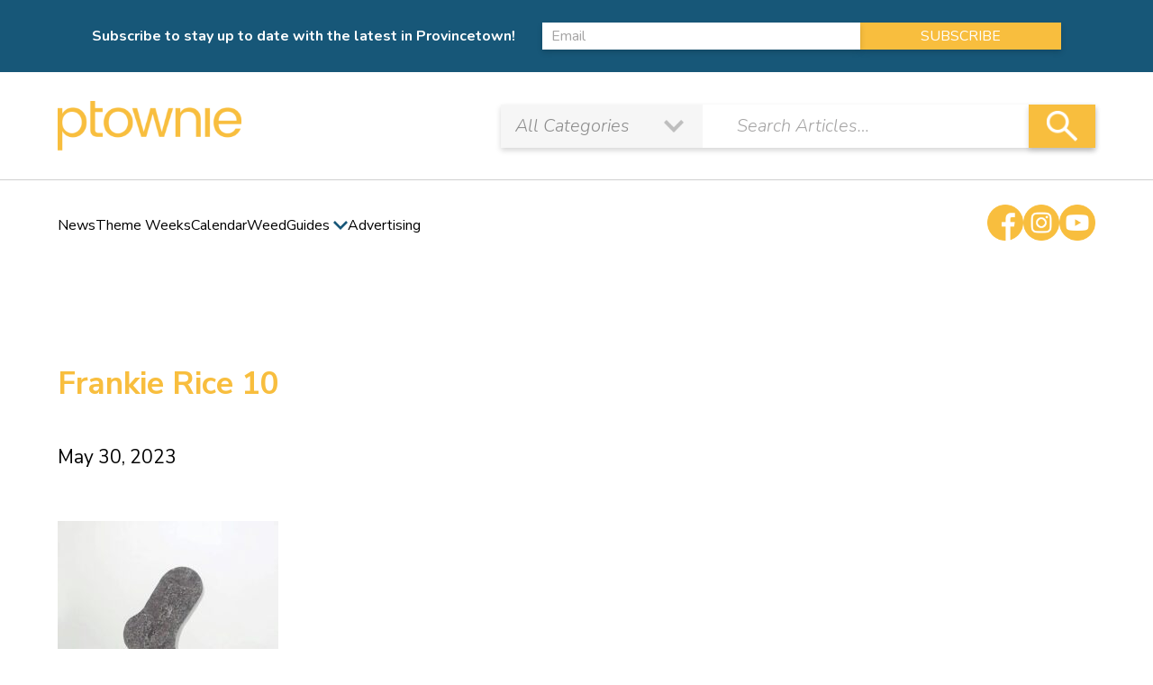

--- FILE ---
content_type: text/html; charset=UTF-8
request_url: https://ptownie.com/art/stone-cold-not-when-its-frankie-rices-work/attachment/frankie-rice-10/
body_size: 15779
content:


 	 <!doctype html>
<html lang="en-US">

<head>
	<meta charset="UTF-8">
	<meta name="viewport" content="width=device-width, initial-scale=1, maximum-scale=1">
	<link rel="profile" href="https://gmpg.org/xfn/11">
	<link rel="preconnect" href="https://fonts.googleapis.com">
	<link rel="preconnect" href="https://fonts.gstatic.com" crossorigin>
	<link href="https://fonts.googleapis.com/css2?family=Nunito+Sans:wght@400;600;700;800&family=Nunito:ital,wght@0,400;0,700;1,300;1,600&display=swap" rel="stylesheet"> 
	<meta name='robots' content='index, follow, max-image-preview:large, max-snippet:-1, max-video-preview:-1' />
	<style>img:is([sizes="auto" i], [sizes^="auto," i]) { contain-intrinsic-size: 3000px 1500px }</style>
	
	<!-- This site is optimized with the Yoast SEO Premium plugin v26.7 (Yoast SEO v26.7) - https://yoast.com/wordpress/plugins/seo/ -->
	<title>Frankie Rice 10 - ptownie</title>
	<link rel="canonical" href="https://ptownie.com/art/stone-cold-not-when-its-frankie-rices-work/attachment/frankie-rice-10/" />
	<meta property="og:locale" content="en_US" />
	<meta property="og:type" content="article" />
	<meta property="og:title" content="Frankie Rice 10 - ptownie" />
	<meta property="og:description" content="Frankie Rice 10" />
	<meta property="og:url" content="https://ptownie.com/art/stone-cold-not-when-its-frankie-rices-work/attachment/frankie-rice-10/" />
	<meta property="og:site_name" content="ptownie" />
	<meta property="article:publisher" content="https://www.facebook.com/PtownieLLC/" />
	<meta property="article:modified_time" content="2023-05-30T18:12:56+00:00" />
	<meta property="og:image" content="https://ptownie.com/art/stone-cold-not-when-its-frankie-rices-work/attachment/frankie-rice-10" />
	<meta property="og:image:width" content="1000" />
	<meta property="og:image:height" content="1222" />
	<meta property="og:image:type" content="image/jpeg" />
	<meta name="twitter:card" content="summary_large_image" />
	<meta name="twitter:site" content="@ptownieonline" />
	<script type="application/ld+json" class="yoast-schema-graph">{"@context":"https://schema.org","@graph":[{"@type":"WebPage","@id":"https://ptownie.com/art/stone-cold-not-when-its-frankie-rices-work/attachment/frankie-rice-10/","url":"https://ptownie.com/art/stone-cold-not-when-its-frankie-rices-work/attachment/frankie-rice-10/","name":"Frankie Rice 10 - ptownie","isPartOf":{"@id":"https://ptownie.com/#website"},"primaryImageOfPage":{"@id":"https://ptownie.com/art/stone-cold-not-when-its-frankie-rices-work/attachment/frankie-rice-10/#primaryimage"},"image":{"@id":"https://ptownie.com/art/stone-cold-not-when-its-frankie-rices-work/attachment/frankie-rice-10/#primaryimage"},"thumbnailUrl":"https://ptownie.com/wp-content/uploads/2023/05/Frankie-Rice-10.jpg","datePublished":"2023-05-30T18:12:50+00:00","dateModified":"2023-05-30T18:12:56+00:00","breadcrumb":{"@id":"https://ptownie.com/art/stone-cold-not-when-its-frankie-rices-work/attachment/frankie-rice-10/#breadcrumb"},"inLanguage":"en-US","potentialAction":[{"@type":"ReadAction","target":["https://ptownie.com/art/stone-cold-not-when-its-frankie-rices-work/attachment/frankie-rice-10/"]}]},{"@type":"ImageObject","inLanguage":"en-US","@id":"https://ptownie.com/art/stone-cold-not-when-its-frankie-rices-work/attachment/frankie-rice-10/#primaryimage","url":"https://ptownie.com/wp-content/uploads/2023/05/Frankie-Rice-10.jpg","contentUrl":"https://ptownie.com/wp-content/uploads/2023/05/Frankie-Rice-10.jpg","width":1000,"height":1222,"caption":"Frankie Rice 10"},{"@type":"BreadcrumbList","@id":"https://ptownie.com/art/stone-cold-not-when-its-frankie-rices-work/attachment/frankie-rice-10/#breadcrumb","itemListElement":[{"@type":"ListItem","position":1,"name":"Home","item":"https://ptownie.com/"},{"@type":"ListItem","position":2,"name":"Stone-Cold? Not When It’s Frankie Rice’s Work!","item":"https://ptownie.com/art/stone-cold-not-when-its-frankie-rices-work/"},{"@type":"ListItem","position":3,"name":"Frankie Rice 10"}]},{"@type":"WebSite","@id":"https://ptownie.com/#website","url":"https://ptownie.com/","name":"ptownie","description":"Provincetown news, restaurants, bars, events, and more!","publisher":{"@id":"https://ptownie.com/#organization"},"potentialAction":[{"@type":"SearchAction","target":{"@type":"EntryPoint","urlTemplate":"https://ptownie.com/?s={search_term_string}"},"query-input":{"@type":"PropertyValueSpecification","valueRequired":true,"valueName":"search_term_string"}}],"inLanguage":"en-US"},{"@type":"Organization","@id":"https://ptownie.com/#organization","name":"ptownie LLC","url":"https://ptownie.com/","logo":{"@type":"ImageObject","inLanguage":"en-US","@id":"https://ptownie.com/#/schema/logo/image/","url":"https://ptownie.com/wp-content/uploads/2022/03/ptownie-LLC.png","contentUrl":"https://ptownie.com/wp-content/uploads/2022/03/ptownie-LLC.png","width":1000,"height":1000,"caption":"ptownie LLC"},"image":{"@id":"https://ptownie.com/#/schema/logo/image/"},"sameAs":["https://www.facebook.com/PtownieLLC/","https://x.com/ptownieonline","https://www.instagram.com/ptownie/","https://www.youtube.com/channel/UCKemfujcZfDUi7F7iS00N4w"]}]}</script>
	<!-- / Yoast SEO Premium plugin. -->


<link rel='dns-prefetch' href='//fonts.googleapis.com' />
<link rel='dns-prefetch' href='//www.googletagmanager.com' />
<script>
window._wpemojiSettings = {"baseUrl":"https:\/\/s.w.org\/images\/core\/emoji\/16.0.1\/72x72\/","ext":".png","svgUrl":"https:\/\/s.w.org\/images\/core\/emoji\/16.0.1\/svg\/","svgExt":".svg","source":{"concatemoji":"https:\/\/ptownie.com\/wp-includes\/js\/wp-emoji-release.min.js?ver=6.8.3"}};
/*! This file is auto-generated */
!function(s,n){var o,i,e;function c(e){try{var t={supportTests:e,timestamp:(new Date).valueOf()};sessionStorage.setItem(o,JSON.stringify(t))}catch(e){}}function p(e,t,n){e.clearRect(0,0,e.canvas.width,e.canvas.height),e.fillText(t,0,0);var t=new Uint32Array(e.getImageData(0,0,e.canvas.width,e.canvas.height).data),a=(e.clearRect(0,0,e.canvas.width,e.canvas.height),e.fillText(n,0,0),new Uint32Array(e.getImageData(0,0,e.canvas.width,e.canvas.height).data));return t.every(function(e,t){return e===a[t]})}function u(e,t){e.clearRect(0,0,e.canvas.width,e.canvas.height),e.fillText(t,0,0);for(var n=e.getImageData(16,16,1,1),a=0;a<n.data.length;a++)if(0!==n.data[a])return!1;return!0}function f(e,t,n,a){switch(t){case"flag":return n(e,"\ud83c\udff3\ufe0f\u200d\u26a7\ufe0f","\ud83c\udff3\ufe0f\u200b\u26a7\ufe0f")?!1:!n(e,"\ud83c\udde8\ud83c\uddf6","\ud83c\udde8\u200b\ud83c\uddf6")&&!n(e,"\ud83c\udff4\udb40\udc67\udb40\udc62\udb40\udc65\udb40\udc6e\udb40\udc67\udb40\udc7f","\ud83c\udff4\u200b\udb40\udc67\u200b\udb40\udc62\u200b\udb40\udc65\u200b\udb40\udc6e\u200b\udb40\udc67\u200b\udb40\udc7f");case"emoji":return!a(e,"\ud83e\udedf")}return!1}function g(e,t,n,a){var r="undefined"!=typeof WorkerGlobalScope&&self instanceof WorkerGlobalScope?new OffscreenCanvas(300,150):s.createElement("canvas"),o=r.getContext("2d",{willReadFrequently:!0}),i=(o.textBaseline="top",o.font="600 32px Arial",{});return e.forEach(function(e){i[e]=t(o,e,n,a)}),i}function t(e){var t=s.createElement("script");t.src=e,t.defer=!0,s.head.appendChild(t)}"undefined"!=typeof Promise&&(o="wpEmojiSettingsSupports",i=["flag","emoji"],n.supports={everything:!0,everythingExceptFlag:!0},e=new Promise(function(e){s.addEventListener("DOMContentLoaded",e,{once:!0})}),new Promise(function(t){var n=function(){try{var e=JSON.parse(sessionStorage.getItem(o));if("object"==typeof e&&"number"==typeof e.timestamp&&(new Date).valueOf()<e.timestamp+604800&&"object"==typeof e.supportTests)return e.supportTests}catch(e){}return null}();if(!n){if("undefined"!=typeof Worker&&"undefined"!=typeof OffscreenCanvas&&"undefined"!=typeof URL&&URL.createObjectURL&&"undefined"!=typeof Blob)try{var e="postMessage("+g.toString()+"("+[JSON.stringify(i),f.toString(),p.toString(),u.toString()].join(",")+"));",a=new Blob([e],{type:"text/javascript"}),r=new Worker(URL.createObjectURL(a),{name:"wpTestEmojiSupports"});return void(r.onmessage=function(e){c(n=e.data),r.terminate(),t(n)})}catch(e){}c(n=g(i,f,p,u))}t(n)}).then(function(e){for(var t in e)n.supports[t]=e[t],n.supports.everything=n.supports.everything&&n.supports[t],"flag"!==t&&(n.supports.everythingExceptFlag=n.supports.everythingExceptFlag&&n.supports[t]);n.supports.everythingExceptFlag=n.supports.everythingExceptFlag&&!n.supports.flag,n.DOMReady=!1,n.readyCallback=function(){n.DOMReady=!0}}).then(function(){return e}).then(function(){var e;n.supports.everything||(n.readyCallback(),(e=n.source||{}).concatemoji?t(e.concatemoji):e.wpemoji&&e.twemoji&&(t(e.twemoji),t(e.wpemoji)))}))}((window,document),window._wpemojiSettings);
</script>
<link rel='stylesheet' id='mec-select2-style-css' href='https://ptownie.com/wp-content/plugins/modern-events-calendar-lite/assets/packages/select2/select2.min.css?ver=6.5.2' media='all' />
<link rel='stylesheet' id='mec-font-icons-css' href='https://ptownie.com/wp-content/plugins/modern-events-calendar-lite/assets/css/iconfonts.css?ver=6.8.3' media='all' />
<link rel='stylesheet' id='mec-frontend-style-css' href='https://ptownie.com/wp-content/plugins/modern-events-calendar-lite/assets/css/frontend.min.css?ver=6.5.2' media='all' />
<link rel='stylesheet' id='mec-tooltip-style-css' href='https://ptownie.com/wp-content/plugins/modern-events-calendar-lite/assets/packages/tooltip/tooltip.css?ver=6.8.3' media='all' />
<link rel='stylesheet' id='mec-tooltip-shadow-style-css' href='https://ptownie.com/wp-content/plugins/modern-events-calendar-lite/assets/packages/tooltip/tooltipster-sideTip-shadow.min.css?ver=6.8.3' media='all' />
<link rel='stylesheet' id='featherlight-css' href='https://ptownie.com/wp-content/plugins/modern-events-calendar-lite/assets/packages/featherlight/featherlight.css?ver=6.8.3' media='all' />
<link rel='stylesheet' id='mec-lity-style-css' href='https://ptownie.com/wp-content/plugins/modern-events-calendar-lite/assets/packages/lity/lity.min.css?ver=6.8.3' media='all' />
<link rel='stylesheet' id='mec-general-calendar-style-css' href='https://ptownie.com/wp-content/plugins/modern-events-calendar-lite/assets/css/mec-general-calendar.css?ver=6.8.3' media='all' />
<style id='wp-emoji-styles-inline-css'>

	img.wp-smiley, img.emoji {
		display: inline !important;
		border: none !important;
		box-shadow: none !important;
		height: 1em !important;
		width: 1em !important;
		margin: 0 0.07em !important;
		vertical-align: -0.1em !important;
		background: none !important;
		padding: 0 !important;
	}
</style>
<link rel='stylesheet' id='wp-block-library-css' href='https://ptownie.com/wp-includes/css/dist/block-library/style.min.css?ver=6.8.3' media='all' />
<style id='classic-theme-styles-inline-css'>
/*! This file is auto-generated */
.wp-block-button__link{color:#fff;background-color:#32373c;border-radius:9999px;box-shadow:none;text-decoration:none;padding:calc(.667em + 2px) calc(1.333em + 2px);font-size:1.125em}.wp-block-file__button{background:#32373c;color:#fff;text-decoration:none}
</style>
<style id='global-styles-inline-css'>
:root{--wp--preset--aspect-ratio--square: 1;--wp--preset--aspect-ratio--4-3: 4/3;--wp--preset--aspect-ratio--3-4: 3/4;--wp--preset--aspect-ratio--3-2: 3/2;--wp--preset--aspect-ratio--2-3: 2/3;--wp--preset--aspect-ratio--16-9: 16/9;--wp--preset--aspect-ratio--9-16: 9/16;--wp--preset--color--black: #000000;--wp--preset--color--cyan-bluish-gray: #abb8c3;--wp--preset--color--white: #ffffff;--wp--preset--color--pale-pink: #f78da7;--wp--preset--color--vivid-red: #cf2e2e;--wp--preset--color--luminous-vivid-orange: #ff6900;--wp--preset--color--luminous-vivid-amber: #fcb900;--wp--preset--color--light-green-cyan: #7bdcb5;--wp--preset--color--vivid-green-cyan: #00d084;--wp--preset--color--pale-cyan-blue: #8ed1fc;--wp--preset--color--vivid-cyan-blue: #0693e3;--wp--preset--color--vivid-purple: #9b51e0;--wp--preset--gradient--vivid-cyan-blue-to-vivid-purple: linear-gradient(135deg,rgba(6,147,227,1) 0%,rgb(155,81,224) 100%);--wp--preset--gradient--light-green-cyan-to-vivid-green-cyan: linear-gradient(135deg,rgb(122,220,180) 0%,rgb(0,208,130) 100%);--wp--preset--gradient--luminous-vivid-amber-to-luminous-vivid-orange: linear-gradient(135deg,rgba(252,185,0,1) 0%,rgba(255,105,0,1) 100%);--wp--preset--gradient--luminous-vivid-orange-to-vivid-red: linear-gradient(135deg,rgba(255,105,0,1) 0%,rgb(207,46,46) 100%);--wp--preset--gradient--very-light-gray-to-cyan-bluish-gray: linear-gradient(135deg,rgb(238,238,238) 0%,rgb(169,184,195) 100%);--wp--preset--gradient--cool-to-warm-spectrum: linear-gradient(135deg,rgb(74,234,220) 0%,rgb(151,120,209) 20%,rgb(207,42,186) 40%,rgb(238,44,130) 60%,rgb(251,105,98) 80%,rgb(254,248,76) 100%);--wp--preset--gradient--blush-light-purple: linear-gradient(135deg,rgb(255,206,236) 0%,rgb(152,150,240) 100%);--wp--preset--gradient--blush-bordeaux: linear-gradient(135deg,rgb(254,205,165) 0%,rgb(254,45,45) 50%,rgb(107,0,62) 100%);--wp--preset--gradient--luminous-dusk: linear-gradient(135deg,rgb(255,203,112) 0%,rgb(199,81,192) 50%,rgb(65,88,208) 100%);--wp--preset--gradient--pale-ocean: linear-gradient(135deg,rgb(255,245,203) 0%,rgb(182,227,212) 50%,rgb(51,167,181) 100%);--wp--preset--gradient--electric-grass: linear-gradient(135deg,rgb(202,248,128) 0%,rgb(113,206,126) 100%);--wp--preset--gradient--midnight: linear-gradient(135deg,rgb(2,3,129) 0%,rgb(40,116,252) 100%);--wp--preset--font-size--small: 13px;--wp--preset--font-size--medium: 20px;--wp--preset--font-size--large: 36px;--wp--preset--font-size--x-large: 42px;--wp--preset--spacing--20: 0.44rem;--wp--preset--spacing--30: 0.67rem;--wp--preset--spacing--40: 1rem;--wp--preset--spacing--50: 1.5rem;--wp--preset--spacing--60: 2.25rem;--wp--preset--spacing--70: 3.38rem;--wp--preset--spacing--80: 5.06rem;--wp--preset--shadow--natural: 6px 6px 9px rgba(0, 0, 0, 0.2);--wp--preset--shadow--deep: 12px 12px 50px rgba(0, 0, 0, 0.4);--wp--preset--shadow--sharp: 6px 6px 0px rgba(0, 0, 0, 0.2);--wp--preset--shadow--outlined: 6px 6px 0px -3px rgba(255, 255, 255, 1), 6px 6px rgba(0, 0, 0, 1);--wp--preset--shadow--crisp: 6px 6px 0px rgba(0, 0, 0, 1);}:where(.is-layout-flex){gap: 0.5em;}:where(.is-layout-grid){gap: 0.5em;}body .is-layout-flex{display: flex;}.is-layout-flex{flex-wrap: wrap;align-items: center;}.is-layout-flex > :is(*, div){margin: 0;}body .is-layout-grid{display: grid;}.is-layout-grid > :is(*, div){margin: 0;}:where(.wp-block-columns.is-layout-flex){gap: 2em;}:where(.wp-block-columns.is-layout-grid){gap: 2em;}:where(.wp-block-post-template.is-layout-flex){gap: 1.25em;}:where(.wp-block-post-template.is-layout-grid){gap: 1.25em;}.has-black-color{color: var(--wp--preset--color--black) !important;}.has-cyan-bluish-gray-color{color: var(--wp--preset--color--cyan-bluish-gray) !important;}.has-white-color{color: var(--wp--preset--color--white) !important;}.has-pale-pink-color{color: var(--wp--preset--color--pale-pink) !important;}.has-vivid-red-color{color: var(--wp--preset--color--vivid-red) !important;}.has-luminous-vivid-orange-color{color: var(--wp--preset--color--luminous-vivid-orange) !important;}.has-luminous-vivid-amber-color{color: var(--wp--preset--color--luminous-vivid-amber) !important;}.has-light-green-cyan-color{color: var(--wp--preset--color--light-green-cyan) !important;}.has-vivid-green-cyan-color{color: var(--wp--preset--color--vivid-green-cyan) !important;}.has-pale-cyan-blue-color{color: var(--wp--preset--color--pale-cyan-blue) !important;}.has-vivid-cyan-blue-color{color: var(--wp--preset--color--vivid-cyan-blue) !important;}.has-vivid-purple-color{color: var(--wp--preset--color--vivid-purple) !important;}.has-black-background-color{background-color: var(--wp--preset--color--black) !important;}.has-cyan-bluish-gray-background-color{background-color: var(--wp--preset--color--cyan-bluish-gray) !important;}.has-white-background-color{background-color: var(--wp--preset--color--white) !important;}.has-pale-pink-background-color{background-color: var(--wp--preset--color--pale-pink) !important;}.has-vivid-red-background-color{background-color: var(--wp--preset--color--vivid-red) !important;}.has-luminous-vivid-orange-background-color{background-color: var(--wp--preset--color--luminous-vivid-orange) !important;}.has-luminous-vivid-amber-background-color{background-color: var(--wp--preset--color--luminous-vivid-amber) !important;}.has-light-green-cyan-background-color{background-color: var(--wp--preset--color--light-green-cyan) !important;}.has-vivid-green-cyan-background-color{background-color: var(--wp--preset--color--vivid-green-cyan) !important;}.has-pale-cyan-blue-background-color{background-color: var(--wp--preset--color--pale-cyan-blue) !important;}.has-vivid-cyan-blue-background-color{background-color: var(--wp--preset--color--vivid-cyan-blue) !important;}.has-vivid-purple-background-color{background-color: var(--wp--preset--color--vivid-purple) !important;}.has-black-border-color{border-color: var(--wp--preset--color--black) !important;}.has-cyan-bluish-gray-border-color{border-color: var(--wp--preset--color--cyan-bluish-gray) !important;}.has-white-border-color{border-color: var(--wp--preset--color--white) !important;}.has-pale-pink-border-color{border-color: var(--wp--preset--color--pale-pink) !important;}.has-vivid-red-border-color{border-color: var(--wp--preset--color--vivid-red) !important;}.has-luminous-vivid-orange-border-color{border-color: var(--wp--preset--color--luminous-vivid-orange) !important;}.has-luminous-vivid-amber-border-color{border-color: var(--wp--preset--color--luminous-vivid-amber) !important;}.has-light-green-cyan-border-color{border-color: var(--wp--preset--color--light-green-cyan) !important;}.has-vivid-green-cyan-border-color{border-color: var(--wp--preset--color--vivid-green-cyan) !important;}.has-pale-cyan-blue-border-color{border-color: var(--wp--preset--color--pale-cyan-blue) !important;}.has-vivid-cyan-blue-border-color{border-color: var(--wp--preset--color--vivid-cyan-blue) !important;}.has-vivid-purple-border-color{border-color: var(--wp--preset--color--vivid-purple) !important;}.has-vivid-cyan-blue-to-vivid-purple-gradient-background{background: var(--wp--preset--gradient--vivid-cyan-blue-to-vivid-purple) !important;}.has-light-green-cyan-to-vivid-green-cyan-gradient-background{background: var(--wp--preset--gradient--light-green-cyan-to-vivid-green-cyan) !important;}.has-luminous-vivid-amber-to-luminous-vivid-orange-gradient-background{background: var(--wp--preset--gradient--luminous-vivid-amber-to-luminous-vivid-orange) !important;}.has-luminous-vivid-orange-to-vivid-red-gradient-background{background: var(--wp--preset--gradient--luminous-vivid-orange-to-vivid-red) !important;}.has-very-light-gray-to-cyan-bluish-gray-gradient-background{background: var(--wp--preset--gradient--very-light-gray-to-cyan-bluish-gray) !important;}.has-cool-to-warm-spectrum-gradient-background{background: var(--wp--preset--gradient--cool-to-warm-spectrum) !important;}.has-blush-light-purple-gradient-background{background: var(--wp--preset--gradient--blush-light-purple) !important;}.has-blush-bordeaux-gradient-background{background: var(--wp--preset--gradient--blush-bordeaux) !important;}.has-luminous-dusk-gradient-background{background: var(--wp--preset--gradient--luminous-dusk) !important;}.has-pale-ocean-gradient-background{background: var(--wp--preset--gradient--pale-ocean) !important;}.has-electric-grass-gradient-background{background: var(--wp--preset--gradient--electric-grass) !important;}.has-midnight-gradient-background{background: var(--wp--preset--gradient--midnight) !important;}.has-small-font-size{font-size: var(--wp--preset--font-size--small) !important;}.has-medium-font-size{font-size: var(--wp--preset--font-size--medium) !important;}.has-large-font-size{font-size: var(--wp--preset--font-size--large) !important;}.has-x-large-font-size{font-size: var(--wp--preset--font-size--x-large) !important;}
:where(.wp-block-post-template.is-layout-flex){gap: 1.25em;}:where(.wp-block-post-template.is-layout-grid){gap: 1.25em;}
:where(.wp-block-columns.is-layout-flex){gap: 2em;}:where(.wp-block-columns.is-layout-grid){gap: 2em;}
:root :where(.wp-block-pullquote){font-size: 1.5em;line-height: 1.6;}
</style>
<link rel='stylesheet' id='qtip2-css' href='https://ptownie.com/wp-content/plugins/magic-tooltips-for-contact-form-7/assets/css/jquery.qtip.min.css?ver=6.8.3' media='all' />
<link rel='stylesheet' id='mtfcf7-css' href='https://ptownie.com/wp-content/plugins/magic-tooltips-for-contact-form-7/assets/css/custom.css?ver=6.8.3' media='all' />
<link rel='stylesheet' id='fontawesome-css' href='https://ptownie.com/wp-content/plugins/magic-tooltips-for-contact-form-7/assets/css/font-awesome.min.css?ver=4.7' media='all' />
<link rel='stylesheet' id='contact-form-7-css' href='https://ptownie.com/wp-content/plugins/contact-form-7/includes/css/styles.css?ver=6.1.4' media='all' />
<link rel='stylesheet' id='foobox-free-min-css' href='https://ptownie.com/wp-content/plugins/foobox-image-lightbox/free/css/foobox.free.min.css?ver=2.7.35' media='all' />
<link rel='stylesheet' id='wpcf7-redirect-script-frontend-css' href='https://ptownie.com/wp-content/plugins/wpcf7-redirect/build/assets/frontend-script.css?ver=2c532d7e2be36f6af233' media='all' />
<link rel='stylesheet' id='wp-components-css' href='https://ptownie.com/wp-includes/css/dist/components/style.min.css?ver=6.8.3' media='all' />
<link rel='stylesheet' id='godaddy-styles-css' href='https://ptownie.com/wp-content/mu-plugins/vendor/wpex/godaddy-launch/includes/Dependencies/GoDaddy/Styles/build/latest.css?ver=2.0.2' media='all' />
<link rel='stylesheet' id='ptownie-slick-theme-css' href='https://ptownie.com/wp-content/themes/ptownie/css/slick-theme.min.css?ver=1.0.0' media='all' />
<link rel='stylesheet' id='ptownie-slick-css' href='https://ptownie.com/wp-content/themes/ptownie/css/slick.css?ver=1.0.0' media='all' />
<link rel='stylesheet' id='ptownie-animate-css' href='https://ptownie.com/wp-content/themes/ptownie/css/animate.min.css?ver=1.0.0' media='all' />
<link rel='stylesheet' id='ptownie-jqueryui-css' href='https://ptownie.com/wp-content/themes/ptownie/js/jquery-ui/jquery-ui.css?ver=1.0.0' media='all' />
<link rel='stylesheet' id='ptownie-jqueryuistyle-css' href='https://ptownie.com/wp-content/themes/ptownie/js/jquery-ui/jquery-ui.theme.css?ver=1.0.0' media='all' />
<link rel='stylesheet' id='ptownie-style-css' href='https://ptownie.com/wp-content/themes/ptownie/css/style.css?ver=1.0.0' media='all' />
<link rel='stylesheet' id='mm-compiled-options-mobmenu-css' href='https://ptownie.com/wp-content/uploads/dynamic-mobmenu.css?ver=2.8.8-524' media='all' />
<link rel='stylesheet' id='mm-google-webfont-dosis-css' href='//fonts.googleapis.com/css?family=Dosis%3Ainherit%2C400&#038;subset=latin%2Clatin-ext&#038;ver=6.8.3' media='all' />
<link rel='stylesheet' id='mm-google-webfont-nunito-css' href='//fonts.googleapis.com/css?family=Nunito%3Ainherit%2C400&#038;subset=latin%2Clatin-ext&#038;ver=6.8.3' media='all' />
<link rel='stylesheet' id='cssmobmenu-icons-css' href='https://ptownie.com/wp-content/plugins/mobile-menu/includes/css/mobmenu-icons.css?ver=6.8.3' media='all' />
<link rel='stylesheet' id='cssmobmenu-css' href='https://ptownie.com/wp-content/plugins/mobile-menu/includes/css/mobmenu.css?ver=2.8.8' media='all' />
<script src="https://ptownie.com/wp-includes/js/jquery/jquery.min.js?ver=3.7.1" id="jquery-core-js"></script>
<script src="https://ptownie.com/wp-includes/js/jquery/jquery-migrate.min.js?ver=3.4.1" id="jquery-migrate-js"></script>
<script src="https://ptownie.com/wp-content/plugins/modern-events-calendar-lite/assets/js/mec-general-calendar.js?ver=6.5.2" id="mec-general-calendar-script-js"></script>
<script id="mec-frontend-script-js-extra">
var mecdata = {"day":"day","days":"days","hour":"hour","hours":"hours","minute":"minute","minutes":"minutes","second":"second","seconds":"seconds","elementor_edit_mode":"no","recapcha_key":"","ajax_url":"https:\/\/ptownie.com\/wp-admin\/admin-ajax.php","fes_nonce":"fc49ff4bba","current_year":"2026","current_month":"01","datepicker_format":"yy-mm-dd&Y-m-d"};
</script>
<script src="https://ptownie.com/wp-content/plugins/modern-events-calendar-lite/assets/js/frontend.js?ver=6.5.2" id="mec-frontend-script-js"></script>
<script src="https://ptownie.com/wp-content/plugins/modern-events-calendar-lite/assets/js/events.js?ver=6.5.2" id="mec-events-script-js"></script>
<script id="cf7pp-redirect_method-js-extra">
var ajax_object_cf7pp = {"ajax_url":"https:\/\/ptownie.com\/wp-admin\/admin-ajax.php","rest_url":"https:\/\/ptownie.com\/wp-json\/cf7pp\/v1\/","request_method":"1","forms":"[\"2284|stripe\"]","path_paypal":"https:\/\/ptownie.com\/?cf7pp_paypal_redirect=","path_stripe":"https:\/\/ptownie.com\/?cf7pp_stripe_redirect=","method":"1"};
</script>
<script src="https://ptownie.com/wp-content/plugins/contact-form-7-paypal-add-on/assets/js/redirect_method.js?ver=2.4.5" id="cf7pp-redirect_method-js"></script>
<script src="https://ptownie.com/wp-content/plugins/magic-tooltips-for-contact-form-7/assets/js/jquery.qtip.js?ver=6.8.3" id="qtip2-js"></script>
<script src="https://ptownie.com/wp-content/plugins/magic-tooltips-for-contact-form-7/assets/js/imagesloaded.pkgd.min.js?ver=6.8.3" id="jquery.imagesloaded-js"></script>
<script id="mtfcf7-js-extra">
var mtfcf7 = {"css_code":".mm-tooltip-cf7-container { color: #FFFFFF; border-radius: 5px; font-size: 14px; background-color: #333333; -webkit-border-radius: 5px; -moz-border-radius: 5px; margin-left: 0px; margin-top: 0px; border-color: #333333; border-width: 1; line-height: 150%;}.mm-tooltip-cf7-content { line-height: 150%; padding: 2.4000000000000004px 6px 2.4000000000000004px 6px;}","css_options":"{\"fontColor\":\"#FFFFFF\",\"fontSize\":\"14\",\"backgroundColor\":\"#333333\",\"borderRadius\":5,\"offsetLeft\":\"0\",\"padding\":0.2,\"offsetTop\":\"0\",\"borderColor\":\"#333333\",\"borderWidth\":1,\"lineHeight\":\"150%\"}","js_code":"{\"position\":{\"my\":\"left center\",\"at\":\"right center\",\"adjust\":{\"method\":\"none\"}},\"style\":{\"classes\":\"mm-tooltip-cf7-container\"},\"content\":{\"text\":{\"0\":{},\"length\":1,\"prevObject\":{\"0\":{\"jQuery172021905201394110918\":4},\"context\":{\"jQuery172021905201394110918\":4},\"length\":1},\"context\":{\"jQuery172021905201394110918\":4},\"selector\":\".next(div)\"}},\"show\":true}"};
var mtfcf7_settings = {"dummy":"1","active_form":"2284","mouse_over":"1","add_icon":"1","add_icon_fontawsome":"1","add_underline":"1","custom_css":""};
</script>
<script src="https://ptownie.com/wp-content/plugins/magic-tooltips-for-contact-form-7/assets/js/custom.js?ver=1.61" id="mtfcf7-js"></script>
<script id="foobox-free-min-js-before">
/* Run FooBox FREE (v2.7.35) */
var FOOBOX = window.FOOBOX = {
	ready: true,
	disableOthers: false,
	o: {wordpress: { enabled: true }, countMessage:'image %index of %total', captions: { dataTitle: ["captionTitle","title"], dataDesc: ["captionDesc","description"] }, rel: '', excludes:'.fbx-link,.nofoobox,.nolightbox,a[href*="pinterest.com/pin/create/button/"]', affiliate : { enabled: false }},
	selectors: [
		".gallery", ".wp-block-gallery", ".wp-caption", ".wp-block-image", "a:has(img[class*=wp-image-])", ".foobox"
	],
	pre: function( $ ){
		// Custom JavaScript (Pre)
		
	},
	post: function( $ ){
		// Custom JavaScript (Post)
		
		// Custom Captions Code
		
	},
	custom: function( $ ){
		// Custom Extra JS
		
	}
};
</script>
<script src="https://ptownie.com/wp-content/plugins/foobox-image-lightbox/free/js/foobox.free.min.js?ver=2.7.35" id="foobox-free-min-js"></script>
<script src="https://ptownie.com/wp-content/plugins/mobile-menu/includes/js/mobmenu.js?ver=2.8.8" id="mobmenujs-js"></script>
<link rel="https://api.w.org/" href="https://ptownie.com/wp-json/" /><link rel="alternate" title="JSON" type="application/json" href="https://ptownie.com/wp-json/wp/v2/media/12407" /><meta name="generator" content="WordPress 6.8.3" />
<link rel='shortlink' href='https://ptownie.com/?p=12407' />
<link rel="alternate" title="oEmbed (JSON)" type="application/json+oembed" href="https://ptownie.com/wp-json/oembed/1.0/embed?url=https%3A%2F%2Fptownie.com%2Fart%2Fstone-cold-not-when-its-frankie-rices-work%2Fattachment%2Ffrankie-rice-10%2F" />
<link rel="alternate" title="oEmbed (XML)" type="text/xml+oembed" href="https://ptownie.com/wp-json/oembed/1.0/embed?url=https%3A%2F%2Fptownie.com%2Fart%2Fstone-cold-not-when-its-frankie-rices-work%2Fattachment%2Ffrankie-rice-10%2F&#038;format=xml" />
<meta name="generator" content="Site Kit by Google 1.170.0" /><script async src="https://pagead2.googlesyndication.com/pagead/js/adsbygoogle.js?client=ca-pub-9296898717630432" crossorigin="anonymous"></script>		<style type="text/css">
					.site-title,
			.site-description {
				position: absolute;
				clip: rect(1px, 1px, 1px, 1px);
				}
					</style>
		<link rel="icon" href="https://ptownie.com/wp-content/uploads/2022/04/cropped-ptownie-Favicon-32x32.png" sizes="32x32" />
<link rel="icon" href="https://ptownie.com/wp-content/uploads/2022/04/cropped-ptownie-Favicon-192x192.png" sizes="192x192" />
<link rel="apple-touch-icon" href="https://ptownie.com/wp-content/uploads/2022/04/cropped-ptownie-Favicon-180x180.png" />
<meta name="msapplication-TileImage" content="https://ptownie.com/wp-content/uploads/2022/04/cropped-ptownie-Favicon-270x270.png" />
		<style id="wp-custom-css">
			.ui-datepicker.ui-widget td.orange_cercle a {
    background: #f2c148 !important;
    color: #000;
}

.mobile-calender {
    margin: 90px 0;
}
.mobile-calender .ui-datepicker .ui-datepicker-title {
	font-weight: 600;
    color: #fff;
}
.mobile-calender .ui-datepicker .ui-datepicker-header {
    position: static;
    padding: 25px 15px;
    background: #265777;
    border-radius: 0;
    border: 0;
    margin: -17px -17px 20px -17px;
    text-transform: uppercase;
    font-size: 24px;
    font-weight: normal;
}

.mobile-calender .ui-datepicker .ui-datepicker-calendar td a,
.mobile-calender .ui-datepicker .ui-datepicker-calendar td .ui-state-default,
.mobile-calender .ui-datepicker-calendar th {
    text-align: center;
    margin-bottom: 5px;
    border: 0;
    background: none;
    font-size: 18px;
    font-weight: normal;
    width: 40px;
    height: 40px;
    border-radius: 33px;
    line-height: 40px;
    padding: 0;
}

.mobile-calender .ui-state-disabled, 
.mobile-calender .ui-widget-content .ui-state-disabled, 
.mobile-calender .ui-widget-header .ui-state-disabled{
    opacity: 1;
}

.mobile-calender .ui-widget.ui-widget-content {
    border: 0;
    padding: 17px 17px 57px 17px;
    background: #f6f6f6;
    box-shadow: 1px 2px 6px #cccccca6;
    width: 100%;
    border-radius: 0;
    position: relative;
}
.mobile-calender .ui-datepicker .ui-datepicker-calendar th {
    font-weight: 600;
    text-transform: uppercase;
    color: #000;
}
.mobile-calender .ui-datepicker.ui-widget .ui-datepicker-next, 
.mobile-calender .ui-datepicker.ui-widget .ui-datepicker-prev {
	font-size: 0;
}


.mobile-calender .ui-datepicker .ui-datepicker-prev span, 
.mobile-calender .ui-datepicker .ui-datepicker-next span {
	display: none;
}

.mobile-calender .ui-datepicker.ui-widget .ui-datepicker-next {
    background: url(https://ptownie.com/wp-content/uploads/2022/07/next-arrow.jpg) !important;
    border-radius: 0;
    width: 37px;
    height: 33px;
    position: absolute;
    bottom: 20px;
    top: auto;
    right: 37%;
}
.mobile-calender .ui-datepicker.ui-widget .ui-datepicker-prev {
	background:url(https://ptownie.com/wp-content/uploads/2022/07/prev-arrow.jpg);
	border-radius: 0;
    width: 37px;
    height: 33px;
    position: absolute;
    bottom: 20px;
    top: auto;
    left: 41%;
}


.mobile-calender .ui-datepicker.ui-widget td.ui-datepicker-today a,
.mobile-calender .ui-datepicker.ui-widget td.ui-datepicker-today a:hover {
    background: #ccc;
    color: #000;
}

.mobile-calender span.ui-state-default {
    border: 0 !important;
    text-align: center !important;
}

.mobile-calender .ui-datepicker .ui-datepicker-calendar td, 
.mobile-calender.ui-datepicker-calendar th {
    height: 45px;
    padding: 0;
}

.mobile-calender .ui-datepicker .ui-datepicker-calendar td.ui-state-disabled .ui-state-default {
    background: #f2c148;
    color: #000;
}
.mobile-calender a.ui-state-default.ui-state-active {
    color: #9a9b9c !important;
}

.section_with_2_columns_image-title h2 {
    font-weight: bold;
    font-size: 35px;
    line-height: 1.2;
    color: #f8be3e;
    margin-bottom: 40px;
}


.section_with_2_columns_image-list img,.banner-ad img,
.grid__4c img {
    max-width: 100%;
}
@media (min-width: 768px){
.section_with_2_columns_image-list.grid__2c {
    grid-gap: 100px;
}
}

.item .category,
.post__item-meta .category {
    display: none !important;    
}

		</style>
		<style type="text/css">.mec-calendar .mec-event-article .mec-event-title a {
    color: #f8be3e;
}</style>	<!-- Global site tag (gtag.js) - Google Analytics -->
<script async src="https://www.googletagmanager.com/gtag/js?id=UA-112003324-2"></script>
<script>
  window.dataLayer = window.dataLayer || [];
  function gtag(){dataLayer.push(arguments);}
  gtag('js', new Date());

  gtag('config', 'UA-112003324-2');
</script>

<!-- Begin Inspectlet Embed Code -->
<script type="text/javascript" id="inspectletjs">
(function() {
window.__insp = window.__insp || [];
__insp.push(['wid', 528319885]);
var ldinsp = function(){ if(typeof window.__inspld != "undefined") return; window.__inspld = 1; var insp = document.createElement('script'); insp.type = 'text/javascript'; insp.async = true; insp.id = "inspsync"; insp.src = ('https:' == document.location.protocol ? 'https' : 'http') + '://cdn.inspectlet.com/inspectlet.js?wid=528319885&r=' + Math.floor(new Date().getTime()/3600000); var x = document.getElementsByTagName('script')[0]; x.parentNode.insertBefore(insp, x); };
setTimeout(ldinsp, 0);
})();
</script>
<!-- End Inspectlet Embed Code -->
</head>

<body class="attachment wp-singular attachment-template-default single single-attachment postid-12407 attachmentid-12407 attachment-jpeg wp-custom-logo wp-theme-ptownie mob-menu-slideout-over">
		<div id="page" class="site">
		<header id="masthead" class="header">
			<div class="header__top">
				<div class="inner">
					<div class="header__top-content">
						<div class="text text-desktop">Subscribe to stay up to date with the latest in Provincetown!</div>
						<a href="#subscribe__section" class="text text-mobile">Subscribe to ptownie</a>
						<div class="form">
							
<div class="wpcf7 no-js" id="wpcf7-f96-o1" lang="en-US" dir="ltr" data-wpcf7-id="96">
<div class="screen-reader-response"><p role="status" aria-live="polite" aria-atomic="true"></p> <ul></ul></div>
<form action="/art/stone-cold-not-when-its-frankie-rices-work/attachment/frankie-rice-10/#wpcf7-f96-o1" method="post" class="wpcf7-form init" aria-label="Contact form" novalidate="novalidate" data-status="init">
<fieldset class="hidden-fields-container"><input type="hidden" name="_wpcf7" value="96" /><input type="hidden" name="_wpcf7_version" value="6.1.4" /><input type="hidden" name="_wpcf7_locale" value="en_US" /><input type="hidden" name="_wpcf7_unit_tag" value="wpcf7-f96-o1" /><input type="hidden" name="_wpcf7_container_post" value="0" /><input type="hidden" name="_wpcf7_posted_data_hash" value="" />
</fieldset>
<span class="wpcf7-form-control-wrap" data-name="your-email"><input size="40" maxlength="400" class="wpcf7-form-control wpcf7-email wpcf7-validates-as-required wpcf7-text wpcf7-validates-as-email" aria-required="true" aria-invalid="false" placeholder="Email" value="" type="email" name="your-email" /></span><input class="wpcf7-form-control wpcf7-submit has-spinner" type="submit" value="SUBSCRIBE" /><div class="wpcf7-response-output" aria-hidden="true"></div>
</form>
</div>
						</div>
					</div>
				</div>
			</div>
			<div class="header__middle">
				<div class="inner">
					<a href="https://ptownie.com/" class="custom-logo-link" rel="home"><img width="204" height="56" src="https://ptownie.com/wp-content/uploads/2021/11/logo.png" class="custom-logo" alt="ptownie" decoding="async" /></a>					<div class="search__bar">
						<form role="search" method="get" id="searchform" action="https://ptownie.com">
							<select  name='cat' id='cat' class='postform'>
	<option value='0' selected='selected'>All Categories</option>
	<option class="level-0" value="1">Uncategorized</option>
	<option class="level-0" value="3">Shopping</option>
	<option class="level-0" value="4">Weed</option>
	<option class="level-0" value="5">Accommodations</option>
	<option class="level-0" value="6">Restaurants</option>
	<option class="level-0" value="7">Events</option>
	<option class="level-0" value="8">Bars</option>
	<option class="level-0" value="11">Art</option>
	<option class="level-0" value="12">Provincetown News</option>
	<option class="level-0" value="13">History</option>
	<option class="level-0" value="14">Reviews</option>
	<option class="level-0" value="42">Featured</option>
	<option class="level-0" value="45">Entertainment</option>
	<option class="level-0" value="53">Most Popular</option>
	<option class="level-0" value="54">Guides</option>
	<option class="level-0" value="63">Theatre</option>
	<option class="level-0" value="152">Books</option>
	<option class="level-0" value="183">Literary stuff</option>
	<option class="level-0" value="321">Theatre</option>
</select>
							<input type="text" value="" name="s" id="s" placeholder="Search Articles…"/>
							<input type="submit" id="searchsubmit" value=" " />
						</form>
					</div>
				</div>
			</div>
			<div class="header__bottom">
				<div class="inner">
					<nav id="site-navigation" class="main-navigation">
						<div class="menu-menu-1-container"><ul id="primary-menu" class="menu"><li id="menu-item-15" class="menu-item menu-item-type-post_type menu-item-object-page current_page_parent menu-item-15"><a href="https://ptownie.com/news/">News</a></li>
<li id="menu-item-199" class="menu-item menu-item-type-post_type menu-item-object-page menu-item-199"><a href="https://ptownie.com/provincetown-theme-weeks/">Theme Weeks</a></li>
<li id="menu-item-194" class="menu-item menu-item-type-post_type menu-item-object-page menu-item-194"><a href="https://ptownie.com/provincetown-calendar/">Calendar</a></li>
<li id="menu-item-224" class="menu-item menu-item-type-post_type menu-item-object-page menu-item-224"><a href="https://ptownie.com/weed-in-provincetown/">Weed</a></li>
<li id="menu-item-1766" class="menu-item menu-item-type-custom menu-item-object-custom menu-item-has-children menu-item-1766"><a>Guides</a>
<ul class="sub-menu">
	<li id="menu-item-12494" class="menu-item menu-item-type-post_type menu-item-object-page menu-item-12494"><a href="https://ptownie.com/2023-provincetown-summer-magazine/">2023 Summer Magazine</a></li>
	<li id="menu-item-13372" class="menu-item menu-item-type-post_type menu-item-object-page menu-item-13372"><a href="https://ptownie.com/2023-provincetown-art-magazine/">2023 Art Magazine</a></li>
	<li id="menu-item-7348" class="menu-item menu-item-type-post_type menu-item-object-page menu-item-7348"><a href="https://ptownie.com/2022-design-and-fashion-issue/">2022 Fashion Issue</a></li>
	<li id="menu-item-1771" class="menu-item menu-item-type-post_type menu-item-object-page menu-item-1771"><a href="https://ptownie.com/provincetown-inns-hotels-guesthouses/">Accommodations</a></li>
	<li id="menu-item-1772" class="menu-item menu-item-type-post_type menu-item-object-page menu-item-1772"><a href="https://ptownie.com/provincetown-gallery-guide/">Art Galleries</a></li>
	<li id="menu-item-1773" class="menu-item menu-item-type-post_type menu-item-object-page menu-item-1773"><a href="https://ptownie.com/best-bars-provincetown-2024/">Bars</a></li>
	<li id="menu-item-1774" class="menu-item menu-item-type-post_type menu-item-object-page menu-item-1774"><a href="https://ptownie.com/bonfires-in-provincetown-guide/">Bonfires</a></li>
	<li id="menu-item-1775" class="menu-item menu-item-type-post_type menu-item-object-page menu-item-1775"><a href="https://ptownie.com/tea-and-coffee-provincetown/">Coffee &#038; Tea</a></li>
	<li id="menu-item-4716" class="menu-item menu-item-type-post_type menu-item-object-page menu-item-4716"><a href="https://ptownie.com/2025-provincetown-drag-shows/">Drag &#038; Music Shows</a></li>
	<li id="menu-item-11432" class="menu-item menu-item-type-post_type menu-item-object-page menu-item-11432"><a href="https://ptownie.com/provincetown-flight-schedule/">Flight Schedule</a></li>
	<li id="menu-item-1776" class="menu-item menu-item-type-post_type menu-item-object-page menu-item-1776"><a href="https://ptownie.com/how-to-get-married-in-provincetown/">Getting Married</a></li>
	<li id="menu-item-1777" class="menu-item menu-item-type-post_type menu-item-object-page menu-item-1777"><a href="https://ptownie.com/getting-to-provincetown/">Getting to Provincetown</a></li>
	<li id="menu-item-1778" class="menu-item menu-item-type-post_type menu-item-object-page menu-item-1778"><a href="https://ptownie.com/provincetown-health-and-fitness/">Health &#038; Fitness</a></li>
	<li id="menu-item-1779" class="menu-item menu-item-type-post_type menu-item-object-page menu-item-1779"><a href="https://ptownie.com/provincetown-health-and-emergency-services/">Health &#038; Emergency Services</a></li>
	<li id="menu-item-2384" class="menu-item menu-item-type-post_type menu-item-object-page menu-item-2384"><a href="https://ptownie.com/provincetown-indoor-activities/">Indoor Activities</a></li>
	<li id="menu-item-1780" class="menu-item menu-item-type-post_type menu-item-object-page menu-item-1780"><a href="https://ptownie.com/provincetown-on-a-budget-summer-2024/">Provincetown on a Budget</a></li>
	<li id="menu-item-1782" class="menu-item menu-item-type-post_type menu-item-object-page menu-item-1782"><a href="https://ptownie.com/provincetown-best-restaurants-bars-shopping-2024/">Restaurants</a></li>
</ul>
</li>
<li id="menu-item-2763" class="menu-item menu-item-type-post_type menu-item-object-page menu-item-2763"><a href="https://ptownie.com/ad-rates/">Advertising</a></li>
</ul></div>					</nav>
					<div class="socials">
						<a href="https://www.facebook.com/PtownieLLC/" target="__blank"><img src="https://ptownie.com/wp-content/themes/ptownie/images/icons/facebook.png" alt="Facebook"></a>
						<a href="https://www.instagram.com/ptownie/" target="__blank"><img src="https://ptownie.com/wp-content/themes/ptownie/images/icons/instagram.png" alt="Instagram"></a>
						<a href="https://www.youtube.com/channel/UCKemfujcZfDUi7F7iS00N4w" target="__blank"><img src="https://ptownie.com/wp-content/themes/ptownie/images/icons/youtube.png" alt="YouTube"></a>
					</div>
				</div>
			</div>
		</header><!-- #masthead -->
		
<main id="primary" class="site-main">
	<div class="inner withSidebar withSidebar-feed">
		<div class="content__side">
			<div class="post__detail-default">
													<div class="post__detail-default">
				<h1 class="title">Frankie Rice 10</h1>
								<div class="post__detail-meta">
					<div class="date">May 30, 2023</div>
					<div class="category"></div>
				</div>
				<div class="post__detail-content">
					<p class="attachment"><a href='https://ptownie.com/wp-content/uploads/2023/05/Frankie-Rice-10.jpg'><img fetchpriority="high" decoding="async" width="245" height="300" src="https://ptownie.com/wp-content/uploads/2023/05/Frankie-Rice-10-245x300.jpg" class="attachment-medium size-medium" alt="Frankie Rice 10" srcset="https://ptownie.com/wp-content/uploads/2023/05/Frankie-Rice-10-245x300.jpg 245w, https://ptownie.com/wp-content/uploads/2023/05/Frankie-Rice-10-838x1024.jpg 838w, https://ptownie.com/wp-content/uploads/2023/05/Frankie-Rice-10-768x938.jpg 768w, https://ptownie.com/wp-content/uploads/2023/05/Frankie-Rice-10.jpg 1000w" sizes="(max-width: 245px) 100vw, 245px" /></a></p>
<p>Frankie Rice 10</p>
				</div>
			</div>							</div>
		</div>
		<div class="sidebar">
			<div class="sidebar__categories">
				<div class="sidebar__categories-title">Categories</div>
				<div class="sidebar__categories-list">
																					
						<a href="/accommodations/" class="item">
							<img src="https://ptownie.com/wp-content/uploads/2021/12/bed-1.png" alt="">
							Accommodations						</a>
									
																						
						<a href="/art/" class="item">
							<img src="https://ptownie.com/wp-content/uploads/2022/02/Art-2.png" alt="">
							Art						</a>
									
																						
						<a href="/bars/" class="item">
							<img src="https://ptownie.com/wp-content/uploads/2021/12/cocktail-1.png" alt="">
							Bars						</a>
									
																						
						<a href="/books/" class="item">
							<img src="https://ptownie.com/wp-content/uploads/2022/10/Books.png" alt="">
							Books						</a>
									
																						
						<a href="/entertainment/" class="item">
							<img src="https://ptownie.com/wp-content/uploads/2022/06/Entertainment.png" alt="">
							Entertainment						</a>
									
																						
						<a href="/events/" class="item">
							<img src="https://ptownie.com/wp-content/uploads/2021/12/party-1.png" alt="">
							Events						</a>
									
																						
						<a href="/featured/" class="item">
							<img src="https://ptownie.com/wp-content/uploads/2022/06/Featured.png" alt="">
							Featured						</a>
									
																						
						<a href="/guides/" class="item">
							<img src="https://ptownie.com/wp-content/uploads/2022/06/Guides.png" alt="">
							Guides						</a>
									
																						
						<a href="/history/" class="item">
							<img src="https://ptownie.com/wp-content/uploads/2022/02/Provincetown-History.png" alt="">
							History						</a>
									
																						
						<a href="/literary-stuff/" class="item">
							<img src="https://ptownie.com/wp-content/uploads/2022/10/Literary-Stuff.png" alt="">
							Literary stuff						</a>
									
																						
						<a href="/most-popular/" class="item">
							<img src="https://ptownie.com/wp-content/uploads/2022/06/Most-Popular.png" alt="">
							Most Popular						</a>
									
																						
						<a href="/provincetown-news/" class="item">
							<img src="https://ptownie.com/wp-content/uploads/2022/02/Provincetown-News.png" alt="">
							Provincetown News						</a>
									
																						
						<a href="/restaurants/" class="item">
							<img src="https://ptownie.com/wp-content/uploads/2021/12/restaurant-1.png" alt="">
							Restaurants						</a>
									
																						
						<a href="/reviews/" class="item">
							<img src="https://ptownie.com/wp-content/uploads/2022/02/Provincetown-Reviews.png" alt="">
							Reviews						</a>
									
																						
						<a href="/shopping/" class="item">
							<img src="https://ptownie.com/wp-content/uploads/2021/12/shopping-bag-1.png" alt="">
							Shopping						</a>
									
																						
						<a href="/theatre/" class="item">
							<img src="https://ptownie.com/wp-content/uploads/2022/06/Theater.png" alt="">
							Theatre						</a>
									
																						
						<a href="/theatre-2/" class="item">
							<img src="" alt="">
							Theatre						</a>
									
																						
						<a href="/uncategorized/" class="item">
							<img src="https://ptownie.com/wp-content/uploads/2022/02/Uncategorized-ptownie.png" alt="">
							Uncategorized						</a>
									
																						
						<a href="/weed/" class="item">
							<img src="https://ptownie.com/wp-content/uploads/2021/12/marijuana-1.png" alt="">
							Weed						</a>
									
										</div>
			</div>
			<div class="sidebar__recentposts">
				<div class="sidebar__recentposts-title">Recent Posts</div>
				<div class="sidebar__recentposts-list">
											<a href="https://ptownie.com/reviews/xmas-carol/">God Bless Us, Every One: A (Different) Christmas Carol at the Provincetown Theater</a>
											<a href="https://ptownie.com/provincetown-news/november-20-2025-the-ptownie-dispatch/">November 20, 2025. the ptownie dispatch!</a>
											<a href="https://ptownie.com/history/the-provincetown-lobster-pot-tree-a-beacon-of-community-and-creativity/">The Provincetown Lobster Pot Tree: A Beacon of Community and Creativity</a>
											<a href="https://ptownie.com/featured/thanksgiving-in-provincetown-coffee-to-late-night-cheers/">Thanksgiving in Provincetown: From Sunrise Coffee to Late-Night Cheers</a>
											<a href="https://ptownie.com/reviews/she-loves-me/">Rediscovering Joy: She Loves Me at the Cape Rep Theatre</a>
											<a href="https://ptownie.com/reviews/lambert/">If You Could Read My Mind: Chanteuse Susan Lambert Triumphs at Wellfleet Preservation Hall</a>
											<a href="https://ptownie.com/provincetown-news/october-23-2025-the-ptownie-dispatch-provincetown/">October 23, 2025. the ptownie dispatch!</a>
											<a href="https://ptownie.com/history/lighting-on-the-hill-a-beacon-of-history-and-hope-in-provincetown/">Lighting on the Hill: A Beacon of History and Hope in Provincetown</a>
											<a href="https://ptownie.com/history/five-decades-bridging-the-bay-between-city-and-sea-provincetown/">Five Decades Bridging the Bay Between City and Sea</a>
											<a href="https://ptownie.com/provincetown-news/october-9-2025-the-ptownie-dispatch-provincetown/">October 9, 2025. the ptownie dispatch!</a>
														</div>
			</div>
		</div>
	</div>
	<div class="singlepost__postlist">
		<div class="inner">
			<h2>More Recent Provincetown News</h2>
			<div class="post__list grid__3c ">
					<article id="post-630605" class="post__item post-630605 post type-post status-publish format-standard has-post-thumbnail hentry category-reviews category-theatre category-theatre-2 tag-a-christmas-carol tag-baizley tag-david-drake tag-dickens tag-provincetown-theater">
		<a href="https://ptownie.com/reviews/xmas-carol/" class="post__item-title">God Bless Us, Every One: A (Different) Christmas Carol at the Provincetown Theater</a>
		<div class="post__item-meta">
			<div class="date">
				November 23, 2025			</div>
			<div class="category"><ul class="post-categories">
	<li><a href="https://ptownie.com/./reviews/" rel="category tag">Reviews</a></li>
	<li><a href="https://ptownie.com/./reviews/theatre/" rel="category tag">Theatre</a></li>
	<li><a href="https://ptownie.com/./theatre-2/" rel="category tag">Theatre</a></li></ul></div>
		</div>
		<a href="https://ptownie.com/reviews/xmas-carol/" class="post__item-img">
			<img width="1500" height="1071" src="https://ptownie.com/wp-content/uploads/2025/11/557.jpg" class="attachment-post-thumbnail size-post-thumbnail wp-post-image" alt="" decoding="async" loading="lazy" srcset="https://ptownie.com/wp-content/uploads/2025/11/557.jpg 1500w, https://ptownie.com/wp-content/uploads/2025/11/557-300x214.jpg 300w, https://ptownie.com/wp-content/uploads/2025/11/557-1024x731.jpg 1024w, https://ptownie.com/wp-content/uploads/2025/11/557-768x548.jpg 768w" sizes="auto, (max-width: 1500px) 100vw, 1500px" />		</a>
		<div class="post__item-excerpt">Back in the days of small traveling circuses and vaudevillian entertainment, actors and crew trekked from town to town to present their shows before moving on to the next venue. Sometimes, things get lost along the way. That&#8217;s what&#8217;s happened to... </div>
	</article><!-- #post-630605 -->	<article id="post-630545" class="post__item post-630545 post type-post status-publish format-standard has-post-thumbnail hentry category-featured category-provincetown-news">
		<a href="https://ptownie.com/provincetown-news/november-20-2025-the-ptownie-dispatch/" class="post__item-title">November 20, 2025. the ptownie dispatch!</a>
		<div class="post__item-meta">
			<div class="date">
				November 20, 2025			</div>
			<div class="category"><ul class="post-categories">
	<li><a href="https://ptownie.com/./featured/" rel="category tag">Featured</a></li>
	<li><a href="https://ptownie.com/./provincetown-news/" rel="category tag">Provincetown News</a></li></ul></div>
		</div>
		<a href="https://ptownie.com/provincetown-news/november-20-2025-the-ptownie-dispatch/" class="post__item-img">
			<img width="1080" height="600" src="https://ptownie.com/wp-content/uploads/2025/11/November-20-2025.-the-ptownie-dispatch.png" class="attachment-post-thumbnail size-post-thumbnail wp-post-image" alt="" decoding="async" loading="lazy" srcset="https://ptownie.com/wp-content/uploads/2025/11/November-20-2025.-the-ptownie-dispatch.png 1080w, https://ptownie.com/wp-content/uploads/2025/11/November-20-2025.-the-ptownie-dispatch-300x167.png 300w, https://ptownie.com/wp-content/uploads/2025/11/November-20-2025.-the-ptownie-dispatch-1024x569.png 1024w, https://ptownie.com/wp-content/uploads/2025/11/November-20-2025.-the-ptownie-dispatch-768x427.png 768w" sizes="auto, (max-width: 1080px) 100vw, 1080px" />		</a>
		<div class="post__item-excerpt">Provincetown: Season of Sparkle From turkey trots to twinkling trees to midnight toasts by the sea, Provincetown turns Thanksgiving, Christmas, and New Year’s Eve into one joyful, glitter-kissed celebration. The ptownie Calendar ensures you don’t miss a... </div>
	</article><!-- #post-630545 -->	<article id="post-630290" class="post__item post-630290 post type-post status-publish format-standard has-post-thumbnail hentry category-featured category-history category-provincetown-news">
		<a href="https://ptownie.com/history/the-provincetown-lobster-pot-tree-a-beacon-of-community-and-creativity/" class="post__item-title">The Provincetown Lobster Pot Tree: A Beacon of Community and Creativity</a>
		<div class="post__item-meta">
			<div class="date">
				November 15, 2025			</div>
			<div class="category"><ul class="post-categories">
	<li><a href="https://ptownie.com/./featured/" rel="category tag">Featured</a></li>
	<li><a href="https://ptownie.com/./history/" rel="category tag">History</a></li>
	<li><a href="https://ptownie.com/./provincetown-news/" rel="category tag">Provincetown News</a></li></ul></div>
		</div>
		<a href="https://ptownie.com/history/the-provincetown-lobster-pot-tree-a-beacon-of-community-and-creativity/" class="post__item-img">
			<img width="1080" height="600" src="https://ptownie.com/wp-content/uploads/2025/10/The-Provincetown-Lobster-Pot-Tree-A-Beacon-of-Community-and-Creativity.png" class="attachment-post-thumbnail size-post-thumbnail wp-post-image" alt="" decoding="async" loading="lazy" srcset="https://ptownie.com/wp-content/uploads/2025/10/The-Provincetown-Lobster-Pot-Tree-A-Beacon-of-Community-and-Creativity.png 1080w, https://ptownie.com/wp-content/uploads/2025/10/The-Provincetown-Lobster-Pot-Tree-A-Beacon-of-Community-and-Creativity-300x167.png 300w, https://ptownie.com/wp-content/uploads/2025/10/The-Provincetown-Lobster-Pot-Tree-A-Beacon-of-Community-and-Creativity-1024x569.png 1024w, https://ptownie.com/wp-content/uploads/2025/10/The-Provincetown-Lobster-Pot-Tree-A-Beacon-of-Community-and-Creativity-768x427.png 768w" sizes="auto, (max-width: 1080px) 100vw, 1080px" />		</a>
		<div class="post__item-excerpt">Each winter in Provincetown, as the chill rolls off Cape Cod Bay and the crowds of summer retreat, a new light begins to glow on Lopes Square — the Provincetown Lobster Pot Tree. What began as a modest holiday tribute has grown into one of Provincetown’s... </div>
	</article><!-- #post-630290 -->							</div>
		</div>
	</div>
</main><!-- #main -->


<div class="signup__section">
	<div class="inner">
		<div class="signup__section-title">Stay Up to Date with Everything Ptownie!</div>
		<div class="signup__section-subtitle">Subscribe to the ptownie Dispatch to stay up to date with the latest in Provincetown! Ptownie is your source for updates on Provincetown news, events, art, food, and more!</div>
		<div class="signup__section-form">
			
<div class="wpcf7 no-js" id="wpcf7-f96-o2" lang="en-US" dir="ltr" data-wpcf7-id="96">
<div class="screen-reader-response"><p role="status" aria-live="polite" aria-atomic="true"></p> <ul></ul></div>
<form action="/art/stone-cold-not-when-its-frankie-rices-work/attachment/frankie-rice-10/#wpcf7-f96-o2" method="post" class="wpcf7-form init" aria-label="Contact form" novalidate="novalidate" data-status="init">
<fieldset class="hidden-fields-container"><input type="hidden" name="_wpcf7" value="96" /><input type="hidden" name="_wpcf7_version" value="6.1.4" /><input type="hidden" name="_wpcf7_locale" value="en_US" /><input type="hidden" name="_wpcf7_unit_tag" value="wpcf7-f96-o2" /><input type="hidden" name="_wpcf7_container_post" value="0" /><input type="hidden" name="_wpcf7_posted_data_hash" value="" />
</fieldset>
<span class="wpcf7-form-control-wrap" data-name="your-email"><input size="40" maxlength="400" class="wpcf7-form-control wpcf7-email wpcf7-validates-as-required wpcf7-text wpcf7-validates-as-email" aria-required="true" aria-invalid="false" placeholder="Email" value="" type="email" name="your-email" /></span><input class="wpcf7-form-control wpcf7-submit has-spinner" type="submit" value="SUBSCRIBE" /><div class="wpcf7-response-output" aria-hidden="true"></div>
</form>
</div>
		</div>
	</div>
</div>
<footer id="colophon" class="footer">
	<div class="inner">
		<div class="footer-top">
			<div class="item">
				<div class="title">Provincetown News</div>
				<ul>
					<li><a href="https://ptownie.com/news/">All News</a></li>
					<li><a href="https://ptownie.com/art/">Art News</a></li>
					<li><a href="https://ptownie.com/reviews/">Reviews</a></li>
				</ul>
			</div>
			<div class="item">
				<div class="title">Provincetown Guides</div>
				<ul>
					<li><a href="https://ptownie.com/2023-provincetown-summer-magazine/">2023 Summer Magazine</a></li>
					<li><a href="https://ptownie.com/2023-provincetown-art-magazine/">2023 Art Magazine</a></li>
					<li><a href="https://ptownie.com/2022-design-and-fashion-issue/">2022 Fashion Guide</a></li>
				</ul>
			</div>
			<div class="item">
				<div class="title">Best of Provincetown</div>
				<ul>
					<li><a href="https://ptownie.com/provincetown-best-restaurants-bars-shopping-2022/">Eat</a></li>
					<li><a href="https://ptownie.com/best-bars-provincetown-2022/">Drink</a></li>
					<li><a href="https://ptownie.com/provincetown-inns-hotels-guesthouses/">Stay</a></li>
				</ul>
			</div>
			<div class="item">
				<div class="title">Provincetown Events</div>
				<ul>
					<li><a href="https://ptownie.com/provincetown-theme-weeks/">Theme Weeks</a></li>
					<li><a href="https://ptownie.com/provincetown-calendar/">Calendar</a></li>
					<li><a href="https://ptownie.com/searchable-provincetown-map/">Maps</a></li>
				</ul>
			</div>
			<div class="item">
				<div class="title">Provincetown Tips</div>
				<ul>
					<li><a href="https://ptownie.com/provincetown-gallery-guide/">Galleries</a></li>
					<li><a href="https://ptownie.com/weed-in-provincetown/">Weed</a></li>
					<li><a href="https://ptownie.com/tea-and-coffee-provincetown/">Coffee and Tea</a></li>
				</ul>
			</div>
			<div class="item">
				<div class="title">Contact</div>
				<ul>
					<li><a href="https://ptownie.com/about/">About ptownie</a></li>
					<li>199 Commercial Street</li>
					<li>Provincetown, MA</li>
					<li>774-538-9717</li>
					<li>info@ptownie.com</li>
				</ul>
			</div>
		</div>
		<div class="footer-middle">
			<a href="https://ptownie.com/" class="custom-logo-link" rel="home"><img width="204" height="56" src="https://ptownie.com/wp-content/uploads/2021/11/logo.png" class="custom-logo" alt="ptownie" decoding="async" /></a>			<div class="socials">
				<a href="https://www.facebook.com/PtownieLLC/" target="__blank"><img src="https://ptownie.com/wp-content/themes/ptownie/images/icons/facebook.png" alt="Facebook"></a>
				<a href="https://www.instagram.com/ptownie/" target="__blank"><img src="https://ptownie.com/wp-content/themes/ptownie/images/icons/instagram.png" alt="Instagram"></a>
				<a href="https://www.youtube.com/channel/UCKemfujcZfDUi7F7iS00N4w" target="__blank"><img src="https://ptownie.com/wp-content/themes/ptownie/images/icons/youtube.png" alt="YouTube"></a>
			</div>
		</div>
	</div>
		<div class="footer-bottom">
			<div class="inner">
				Copyright <script>document.write(new Date().getFullYear())</script> ptownie. All Rights Reserved.
			</div>
		</div>
</footer><!-- #colophon -->
</div><!-- #page -->

<script type="speculationrules">
{"prefetch":[{"source":"document","where":{"and":[{"href_matches":"\/*"},{"not":{"href_matches":["\/wp-*.php","\/wp-admin\/*","\/wp-content\/uploads\/*","\/wp-content\/*","\/wp-content\/plugins\/*","\/wp-content\/themes\/ptownie\/*","\/*\\?(.+)"]}},{"not":{"selector_matches":"a[rel~=\"nofollow\"]"}},{"not":{"selector_matches":".no-prefetch, .no-prefetch a"}}]},"eagerness":"conservative"}]}
</script>
<div class="mobmenu-overlay"></div><div class="mob-menu-header-holder mobmenu"  data-menu-display="mob-menu-slideout-over" data-open-icon="down-open" data-close-icon="up-open"><div class="mobmenur-container"><a href="#" class="mobmenu-right-bt mobmenu-trigger-action" data-panel-target="mobmenu-right-panel" aria-label="Right Menu Button"><i class="mob-icon-menu mob-menu-icon"></i><i class="mob-icon-cancel-1 mob-cancel-button"></i></a></div></div>				<div class="mobmenu-right-alignment mobmenu-panel mobmenu-right-panel  ">
				<a href="#" class="mobmenu-right-bt" aria-label="Right Menu Button"><i class="mob-icon-cancel-1 mob-cancel-button"></i></a>
					<div class="mobmenu-content">
			<div class="menu-menu-1-container"><ul id="mobmenuright" class="wp-mobile-menu" role="menubar" aria-label="Main navigation for mobile devices"><li role="none"  class="menu-item menu-item-type-post_type menu-item-object-page current_page_parent menu-item-15"><a href="https://ptownie.com/news/" role="menuitem" class="">News</a></li><li role="none"  class="menu-item menu-item-type-post_type menu-item-object-page menu-item-199"><a href="https://ptownie.com/provincetown-theme-weeks/" role="menuitem" class="">Theme Weeks</a></li><li role="none"  class="menu-item menu-item-type-post_type menu-item-object-page menu-item-194"><a href="https://ptownie.com/provincetown-calendar/" role="menuitem" class="">Calendar</a></li><li role="none"  class="menu-item menu-item-type-post_type menu-item-object-page menu-item-224"><a href="https://ptownie.com/weed-in-provincetown/" role="menuitem" class="">Weed</a></li><li role="none"  class="menu-item menu-item-type-custom menu-item-object-custom menu-item-has-children menu-item-1766"><a role="menuitem" class="">Guides</a>
<ul  role='menu' class="sub-menu ">
	<li role="none"  class="menu-item menu-item-type-post_type menu-item-object-page menu-item-12494"><a href="https://ptownie.com/2023-provincetown-summer-magazine/" role="menuitem" class="">2023 Summer Magazine</a></li>	<li role="none"  class="menu-item menu-item-type-post_type menu-item-object-page menu-item-13372"><a href="https://ptownie.com/2023-provincetown-art-magazine/" role="menuitem" class="">2023 Art Magazine</a></li>	<li role="none"  class="menu-item menu-item-type-post_type menu-item-object-page menu-item-7348"><a href="https://ptownie.com/2022-design-and-fashion-issue/" role="menuitem" class="">2022 Fashion Issue</a></li>	<li role="none"  class="menu-item menu-item-type-post_type menu-item-object-page menu-item-1771"><a href="https://ptownie.com/provincetown-inns-hotels-guesthouses/" role="menuitem" class="">Accommodations</a></li>	<li role="none"  class="menu-item menu-item-type-post_type menu-item-object-page menu-item-1772"><a href="https://ptownie.com/provincetown-gallery-guide/" role="menuitem" class="">Art Galleries</a></li>	<li role="none"  class="menu-item menu-item-type-post_type menu-item-object-page menu-item-1773"><a href="https://ptownie.com/best-bars-provincetown-2024/" role="menuitem" class="">Bars</a></li>	<li role="none"  class="menu-item menu-item-type-post_type menu-item-object-page menu-item-1774"><a href="https://ptownie.com/bonfires-in-provincetown-guide/" role="menuitem" class="">Bonfires</a></li>	<li role="none"  class="menu-item menu-item-type-post_type menu-item-object-page menu-item-1775"><a href="https://ptownie.com/tea-and-coffee-provincetown/" role="menuitem" class="">Coffee &#038; Tea</a></li>	<li role="none"  class="menu-item menu-item-type-post_type menu-item-object-page menu-item-4716"><a href="https://ptownie.com/2025-provincetown-drag-shows/" role="menuitem" class="">Drag &#038; Music Shows</a></li>	<li role="none"  class="menu-item menu-item-type-post_type menu-item-object-page menu-item-11432"><a href="https://ptownie.com/provincetown-flight-schedule/" role="menuitem" class="">Flight Schedule</a></li>	<li role="none"  class="menu-item menu-item-type-post_type menu-item-object-page menu-item-1776"><a href="https://ptownie.com/how-to-get-married-in-provincetown/" role="menuitem" class="">Getting Married</a></li>	<li role="none"  class="menu-item menu-item-type-post_type menu-item-object-page menu-item-1777"><a href="https://ptownie.com/getting-to-provincetown/" role="menuitem" class="">Getting to Provincetown</a></li>	<li role="none"  class="menu-item menu-item-type-post_type menu-item-object-page menu-item-1778"><a href="https://ptownie.com/provincetown-health-and-fitness/" role="menuitem" class="">Health &#038; Fitness</a></li>	<li role="none"  class="menu-item menu-item-type-post_type menu-item-object-page menu-item-1779"><a href="https://ptownie.com/provincetown-health-and-emergency-services/" role="menuitem" class="">Health &#038; Emergency Services</a></li>	<li role="none"  class="menu-item menu-item-type-post_type menu-item-object-page menu-item-2384"><a href="https://ptownie.com/provincetown-indoor-activities/" role="menuitem" class="">Indoor Activities</a></li>	<li role="none"  class="menu-item menu-item-type-post_type menu-item-object-page menu-item-1780"><a href="https://ptownie.com/provincetown-on-a-budget-summer-2024/" role="menuitem" class="">Provincetown on a Budget</a></li>	<li role="none"  class="menu-item menu-item-type-post_type menu-item-object-page menu-item-1782"><a href="https://ptownie.com/provincetown-best-restaurants-bars-shopping-2024/" role="menuitem" class="">Restaurants</a></li></ul>
</li><li role="none"  class="menu-item menu-item-type-post_type menu-item-object-page menu-item-2763"><a href="https://ptownie.com/ad-rates/" role="menuitem" class="">Advertising</a></li></ul></div>
			</div><div class="mob-menu-right-bg-holder"></div></div>

		<script src="https://ptownie.com/wp-includes/js/jquery/ui/core.min.js?ver=1.13.3" id="jquery-ui-core-js"></script>
<script src="https://ptownie.com/wp-includes/js/jquery/ui/datepicker.min.js?ver=1.13.3" id="jquery-ui-datepicker-js"></script>
<script id="jquery-ui-datepicker-js-after">
jQuery(function(jQuery){jQuery.datepicker.setDefaults({"closeText":"Close","currentText":"Today","monthNames":["January","February","March","April","May","June","July","August","September","October","November","December"],"monthNamesShort":["Jan","Feb","Mar","Apr","May","Jun","Jul","Aug","Sep","Oct","Nov","Dec"],"nextText":"Next","prevText":"Previous","dayNames":["Sunday","Monday","Tuesday","Wednesday","Thursday","Friday","Saturday"],"dayNamesShort":["Sun","Mon","Tue","Wed","Thu","Fri","Sat"],"dayNamesMin":["S","M","T","W","T","F","S"],"dateFormat":"MM d, yy","firstDay":1,"isRTL":false});});
</script>
<script src="https://ptownie.com/wp-content/plugins/modern-events-calendar-lite/assets/js/jquery.typewatch.js?ver=6.5.2" id="mec-typekit-script-js"></script>
<script src="https://ptownie.com/wp-content/plugins/modern-events-calendar-lite/assets/packages/featherlight/featherlight.js?ver=6.5.2" id="featherlight-js"></script>
<script src="https://ptownie.com/wp-content/plugins/modern-events-calendar-lite/assets/packages/select2/select2.full.min.js?ver=6.5.2" id="mec-select2-script-js"></script>
<script src="https://ptownie.com/wp-content/plugins/modern-events-calendar-lite/assets/packages/tooltip/tooltip.js?ver=6.5.2" id="mec-tooltip-script-js"></script>
<script src="https://ptownie.com/wp-content/plugins/modern-events-calendar-lite/assets/packages/lity/lity.min.js?ver=6.5.2" id="mec-lity-script-js"></script>
<script src="https://ptownie.com/wp-content/plugins/modern-events-calendar-lite/assets/packages/colorbrightness/colorbrightness.min.js?ver=6.5.2" id="mec-colorbrightness-script-js"></script>
<script src="https://ptownie.com/wp-content/plugins/modern-events-calendar-lite/assets/packages/owl-carousel/owl.carousel.min.js?ver=6.5.2" id="mec-owl-carousel-script-js"></script>
<script src="https://ptownie.com/wp-includes/js/dist/hooks.min.js?ver=4d63a3d491d11ffd8ac6" id="wp-hooks-js"></script>
<script src="https://ptownie.com/wp-includes/js/dist/i18n.min.js?ver=5e580eb46a90c2b997e6" id="wp-i18n-js"></script>
<script id="wp-i18n-js-after">
wp.i18n.setLocaleData( { 'text direction\u0004ltr': [ 'ltr' ] } );
</script>
<script src="https://ptownie.com/wp-content/plugins/contact-form-7/includes/swv/js/index.js?ver=6.1.4" id="swv-js"></script>
<script id="contact-form-7-js-before">
var wpcf7 = {
    "api": {
        "root": "https:\/\/ptownie.com\/wp-json\/",
        "namespace": "contact-form-7\/v1"
    },
    "cached": 1
};
</script>
<script src="https://ptownie.com/wp-content/plugins/contact-form-7/includes/js/index.js?ver=6.1.4" id="contact-form-7-js"></script>
<script id="wpcf7-redirect-script-js-extra">
var wpcf7r = {"ajax_url":"https:\/\/ptownie.com\/wp-admin\/admin-ajax.php"};
</script>
<script src="https://ptownie.com/wp-content/plugins/wpcf7-redirect/build/assets/frontend-script.js?ver=2c532d7e2be36f6af233" id="wpcf7-redirect-script-js"></script>
		<script>'undefined'=== typeof _trfq || (window._trfq = []);'undefined'=== typeof _trfd && (window._trfd=[]),
                _trfd.push({'tccl.baseHost':'secureserver.net'}),
                _trfd.push({'ap':'wpaas_v2'},
                    {'server':'b011d99060df'},
                    {'pod':'c18-prod-p3-us-west-2'},
                                        {'xid':'44611343'},
                    {'wp':'6.8.3'},
                    {'php':'8.2.30'},
                    {'loggedin':'0'},
                    {'cdn':'1'},
                    {'builder':'wp-classic-editor'},
                    {'theme':'ptownie'},
                    {'wds':'0'},
                    {'wp_alloptions_count':'362'},
                    {'wp_alloptions_bytes':'220872'},
                    {'gdl_coming_soon_page':'0'}
                    , {'appid':'346588'}                 );
            var trafficScript = document.createElement('script'); trafficScript.src = 'https://img1.wsimg.com/signals/js/clients/scc-c2/scc-c2.min.js'; window.document.head.appendChild(trafficScript);</script>
		<script>window.addEventListener('click', function (elem) { var _elem$target, _elem$target$dataset, _window, _window$_trfq; return (elem === null || elem === void 0 ? void 0 : (_elem$target = elem.target) === null || _elem$target === void 0 ? void 0 : (_elem$target$dataset = _elem$target.dataset) === null || _elem$target$dataset === void 0 ? void 0 : _elem$target$dataset.eid) && ((_window = window) === null || _window === void 0 ? void 0 : (_window$_trfq = _window._trfq) === null || _window$_trfq === void 0 ? void 0 : _window$_trfq.push(["cmdLogEvent", "click", elem.target.dataset.eid]));});</script>
		<script src='https://img1.wsimg.com/traffic-assets/js/tccl-tti.min.js' onload="window.tti.calculateTTI()"></script>
		    <script type="text/javascript">
        jQuery(document).ready(function ($) {

            for (let i = 0; i < document.forms.length; ++i) {
                let form = document.forms[i];
				if ($(form).attr("method") != "get") { $(form).append('<input type="hidden" name="LhiJPqUetj" value="SVGYM.ga2tIUj[p" />'); }
if ($(form).attr("method") != "get") { $(form).append('<input type="hidden" name="wxPmOXzgKQjCFd" value="r5t_KsZ0[WU@" />'); }
if ($(form).attr("method") != "get") { $(form).append('<input type="hidden" name="GcEXFhsNM-yfH" value="_7*0NePRvW@i" />'); }
            }

            $(document).on('submit', 'form', function () {
				if ($(this).attr("method") != "get") { $(this).append('<input type="hidden" name="LhiJPqUetj" value="SVGYM.ga2tIUj[p" />'); }
if ($(this).attr("method") != "get") { $(this).append('<input type="hidden" name="wxPmOXzgKQjCFd" value="r5t_KsZ0[WU@" />'); }
if ($(this).attr("method") != "get") { $(this).append('<input type="hidden" name="GcEXFhsNM-yfH" value="_7*0NePRvW@i" />'); }
                return true;
            });

            jQuery.ajaxSetup({
                beforeSend: function (e, data) {

                    if (data.type !== 'POST') return;

                    if (typeof data.data === 'object' && data.data !== null) {
						data.data.append("LhiJPqUetj", "SVGYM.ga2tIUj[p");
data.data.append("wxPmOXzgKQjCFd", "r5t_KsZ0[WU@");
data.data.append("GcEXFhsNM-yfH", "_7*0NePRvW@i");
                    }
                    else {
                        data.data = data.data + '&LhiJPqUetj=SVGYM.ga2tIUj[p&wxPmOXzgKQjCFd=r5t_KsZ0[WU@&GcEXFhsNM-yfH=_7*0NePRvW@i';
                    }
                }
            });

        });
    </script>
	
</body>

</html>

--- FILE ---
content_type: text/html; charset=utf-8
request_url: https://www.google.com/recaptcha/api2/aframe
body_size: 265
content:
<!DOCTYPE HTML><html><head><meta http-equiv="content-type" content="text/html; charset=UTF-8"></head><body><script nonce="gxwDY4DF6I1137FSrC1flg">/** Anti-fraud and anti-abuse applications only. See google.com/recaptcha */ try{var clients={'sodar':'https://pagead2.googlesyndication.com/pagead/sodar?'};window.addEventListener("message",function(a){try{if(a.source===window.parent){var b=JSON.parse(a.data);var c=clients[b['id']];if(c){var d=document.createElement('img');d.src=c+b['params']+'&rc='+(localStorage.getItem("rc::a")?sessionStorage.getItem("rc::b"):"");window.document.body.appendChild(d);sessionStorage.setItem("rc::e",parseInt(sessionStorage.getItem("rc::e")||0)+1);localStorage.setItem("rc::h",'1768619461987');}}}catch(b){}});window.parent.postMessage("_grecaptcha_ready", "*");}catch(b){}</script></body></html>